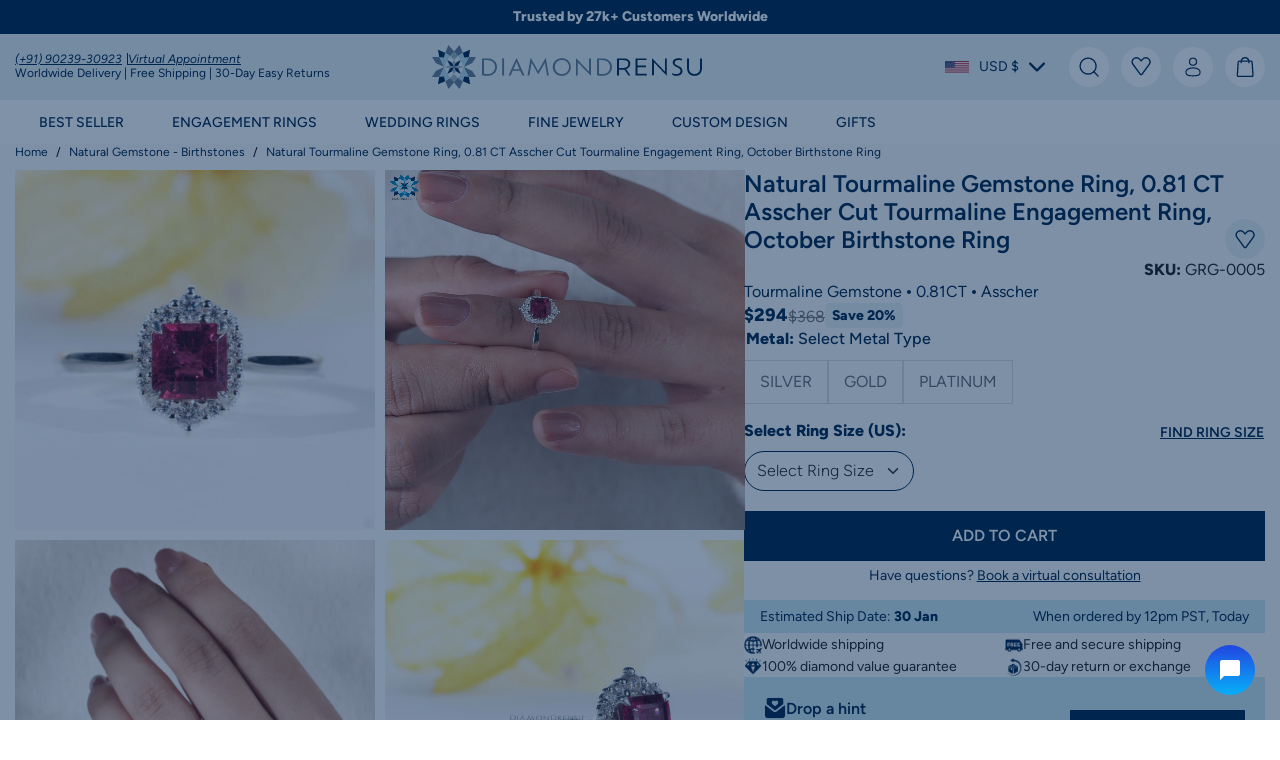

--- FILE ---
content_type: text/css
request_url: https://diamondrensu.com/cdn/shop/t/277/assets/footer.css?v=119688837312288726111758796749
body_size: -149
content:
.footer-navigation{overflow:hidden}.footer-nav-tab.collapsible_panel button{border:0;padding-inline:0}.collapsible_panel.footer-nav-tab{border-bottom:1px solid var(--pe-border-color)}.first__nav-tab{border-top:1px solid var(--pe-border-color)}.footer-nav-tab .panel_toggle{padding-block:1rem}@media (min-width: 768px){.collapsible_panel.footer-nav-tab{border-bottom:0}.first__nav-tab{border-top:0}.footer-navigation{overflow:initial}.footer-nav-tab .toggle-content{grid-template-rows:1fr}.footer-nav-tab{border-bottom:0px solid var(--pe-border-color);border-top:0px solid var(--pe-border-color)}.footer-nav-tab .panel_toggle{padding-block:0rem;pointer-events:none}}.footer_contact_link .link--with-icon{color:var(--pe-color-white)}.footer_contact_link li{display:flex;align-items:center}.footer_contact_link .link--with-icon{gap:10px}.footer_contact_link .link--with-icon>span{width:20px;height:20px;border-radius:50%;border:1px solid var(--pe-color-white);display:flex;align-items:center;justify-content:center}.footer-top .social-sharing li a{color:var(--pe-color-white)}.footer-nav-tab.collapsible_panel svg{transform:rotate(0);transition:all .3s ease-in-out}.footer-nav-tab.collapsible_panel.open svg{transform:rotate(180deg)}@media (max-width: 767px){.social-media ul{text-align:center}}.footer-bottom{border-top:1px solid rgba(255,255,255,.34)}@media (max-width: 1199px){.footer-logo .footer-logo{width:100px;height:100px;border-radius:50%;display:flex!important;align-items:center;justify-content:center;margin:0 auto}}.footer-top .collapsible_panel.footer-nav-tab{border-color:#fdfdfd33!important}@media (min-width: 1200px){.footer-logo>a{max-width:250px;width:100%}}
/*# sourceMappingURL=/cdn/shop/t/277/assets/footer.css.map?v=119688837312288726111758796749 */


--- FILE ---
content_type: text/javascript; charset=utf-8
request_url: https://diamondrensu.com/products/natural-tourmaline-gemstone-ring-asscher-cut-october-birthstone-ring.js
body_size: 1642
content:
{"id":6728278966347,"title":"Natural Tourmaline Gemstone Ring, 0.81 CT Asscher Cut Tourmaline Engagement Ring, October Birthstone Ring","handle":"natural-tourmaline-gemstone-ring-asscher-cut-october-birthstone-ring","description":"\u003cp data-mce-fragment=\"1\"\u003eA \u003cstrong\u003enatural tourmaline gemstone ring\u003c\/strong\u003e is here for your loved one. This elegant October birthstone ring is especially for those who want to add an extra shine to their engagement by wearing this natural gemstone ring. Additionally, to enhance the beauty of your event, select this natural tourmaline gemstone engagement ring.\u003c\/p\u003e\n\u003cp data-mce-fragment=\"1\"\u003eThis listed \u003cstrong\u003enatural gemstone ring\u003c\/strong\u003e comes with the center beauty of tourmaline which comes with an Asscher shape. In addition, the center stone is beautifully surrounded by round brilliant cut moissanite. \u003cspan data-mce-fragment=\"1\"\u003eThis sparkling halo setting gives an extra shine to the engagement ring. Wear this charming engagement ring for drawing everyone's attention to this beautiful engagement ring. \u003c\/span\u003e\u003c\/p\u003e\n\u003cp data-mce-fragment=\"1\"\u003eWe also feel happy to receive customized and personalized orders from our clients. If you cannot find your desired engagement ring with your choice of gemstone. Contact us with the reference images, we are happy to craft the gemstone ring as per your ideas. Feel free to contact us at any time, our experts are always here to help you.\u003c\/p\u003e","published_at":"2022-06-04T17:31:13+05:30","created_at":"2022-06-03T11:40:43+05:30","vendor":"Diamondrensu","type":"Rings","tags":["$300-$599","Asscher","Birthstone","delivery_timeline","Discount_10_GEMSTONE","dispatch_10-12_deliver_7-9","GEM-Ring","Gemstone","October","October Birthstone","personalization-enabled","RG","Tourmaline","White Gold","women_ring"],"price":29400,"price_min":29400,"price_max":91000,"available":true,"price_varies":true,"compare_at_price":36800,"compare_at_price_min":36800,"compare_at_price_max":113800,"compare_at_price_varies":true,"variants":[{"id":39803054784587,"title":"925 Silver","option1":"925 Silver","option2":null,"option3":null,"sku":"GRG-0005","requires_shipping":true,"taxable":true,"featured_image":null,"available":true,"name":"Natural Tourmaline Gemstone Ring, 0.81 CT Asscher Cut Tourmaline Engagement Ring, October Birthstone Ring - 925 Silver","public_title":"925 Silver","options":["925 Silver"],"price":29400,"weight":0,"compare_at_price":36800,"inventory_management":null,"barcode":null,"quantity_rule":{"min":1,"max":null,"increment":1},"quantity_price_breaks":[],"requires_selling_plan":false,"selling_plan_allocations":[]},{"id":48618077782303,"title":"10K","option1":"10K","option2":null,"option3":null,"sku":"GRG-0005-1","requires_shipping":true,"taxable":true,"featured_image":null,"available":true,"name":"Natural Tourmaline Gemstone Ring, 0.81 CT Asscher Cut Tourmaline Engagement Ring, October Birthstone Ring - 10K","public_title":"10K","options":["10K"],"price":54300,"weight":0,"compare_at_price":67900,"inventory_management":null,"barcode":null,"quantity_rule":{"min":1,"max":null,"increment":1},"quantity_price_breaks":[],"requires_selling_plan":false,"selling_plan_allocations":[]},{"id":48618077815071,"title":"14K","option1":"14K","option2":null,"option3":null,"sku":"GRG-0005-2","requires_shipping":true,"taxable":true,"featured_image":null,"available":true,"name":"Natural Tourmaline Gemstone Ring, 0.81 CT Asscher Cut Tourmaline Engagement Ring, October Birthstone Ring - 14K","public_title":"14K","options":["14K"],"price":63900,"weight":0,"compare_at_price":79900,"inventory_management":null,"barcode":null,"quantity_rule":{"min":1,"max":null,"increment":1},"quantity_price_breaks":[],"requires_selling_plan":false,"selling_plan_allocations":[]},{"id":48618077847839,"title":"18K","option1":"18K","option2":null,"option3":null,"sku":"GRG-0005-3","requires_shipping":true,"taxable":true,"featured_image":null,"available":true,"name":"Natural Tourmaline Gemstone Ring, 0.81 CT Asscher Cut Tourmaline Engagement Ring, October Birthstone Ring - 18K","public_title":"18K","options":["18K"],"price":73500,"weight":0,"compare_at_price":91900,"inventory_management":null,"barcode":null,"quantity_rule":{"min":1,"max":null,"increment":1},"quantity_price_breaks":[],"requires_selling_plan":false,"selling_plan_allocations":[]},{"id":39803054915659,"title":"Platinum","option1":"Platinum","option2":null,"option3":null,"sku":"GRG-0005-4","requires_shipping":true,"taxable":true,"featured_image":null,"available":true,"name":"Natural Tourmaline Gemstone Ring, 0.81 CT Asscher Cut Tourmaline Engagement Ring, October Birthstone Ring - Platinum","public_title":"Platinum","options":["Platinum"],"price":91000,"weight":0,"compare_at_price":113800,"inventory_management":null,"barcode":null,"quantity_rule":{"min":1,"max":null,"increment":1},"quantity_price_breaks":[],"requires_selling_plan":false,"selling_plan_allocations":[]}],"images":["\/\/cdn.shopify.com\/s\/files\/1\/0274\/5014\/6891\/products\/gemstoneengagementring_ff55f9cc-fe74-4b15-9aab-9f1654b8ed86.jpg?v=1735679541","\/\/cdn.shopify.com\/s\/files\/1\/0274\/5014\/6891\/products\/birthstonering_3627d123-5913-441c-8786-0a5e9d2b6602.jpg?v=1735679541","\/\/cdn.shopify.com\/s\/files\/1\/0274\/5014\/6891\/products\/julybirthstone.jpg?v=1735679541","\/\/cdn.shopify.com\/s\/files\/1\/0274\/5014\/6891\/products\/customizedring_33a7a135-e242-4c51-b817-3c8d1e8f2058.jpg?v=1735679541","\/\/cdn.shopify.com\/s\/files\/1\/0274\/5014\/6891\/products\/asschercutengagementring_d4b49611-39c8-46d0-b945-82155085f146.jpg?v=1735679542","\/\/cdn.shopify.com\/s\/files\/1\/0274\/5014\/6891\/products\/halotaperedshankengagementring.jpg?v=1735679542","\/\/cdn.shopify.com\/s\/files\/1\/0274\/5014\/6891\/products\/gemstonerings_94b9e215-1413-4443-97b4-1198da6334a8.jpg?v=1735679542","\/\/cdn.shopify.com\/s\/files\/1\/0274\/5014\/6891\/products\/birthstonerings_6da1a8f6-0cea-48c8-b6ed-8edb2adafd8c.jpg?v=1735679542","\/\/cdn.shopify.com\/s\/files\/1\/0274\/5014\/6891\/products\/gemstone_f93047c8-9c2d-4a4b-9486-1f08a81f7683.jpg?v=1735679542"],"featured_image":"\/\/cdn.shopify.com\/s\/files\/1\/0274\/5014\/6891\/products\/gemstoneengagementring_ff55f9cc-fe74-4b15-9aab-9f1654b8ed86.jpg?v=1735679541","options":[{"name":"Metal Type","position":1,"values":["925 Silver","10K","14K","18K","Platinum"]}],"url":"\/products\/natural-tourmaline-gemstone-ring-asscher-cut-october-birthstone-ring","media":[{"alt":"gemstone rings - diamondrensu","id":21293749534795,"position":1,"preview_image":{"aspect_ratio":1.0,"height":945,"width":945,"src":"https:\/\/cdn.shopify.com\/s\/files\/1\/0274\/5014\/6891\/products\/gemstoneengagementring_ff55f9cc-fe74-4b15-9aab-9f1654b8ed86.jpg?v=1735679541"},"aspect_ratio":1.0,"height":945,"media_type":"image","src":"https:\/\/cdn.shopify.com\/s\/files\/1\/0274\/5014\/6891\/products\/gemstoneengagementring_ff55f9cc-fe74-4b15-9aab-9f1654b8ed86.jpg?v=1735679541","width":945},{"alt":"gemstone wedding ring - diamondrensu","id":21293749403723,"position":2,"preview_image":{"aspect_ratio":1.0,"height":3000,"width":3000,"src":"https:\/\/cdn.shopify.com\/s\/files\/1\/0274\/5014\/6891\/products\/birthstonering_3627d123-5913-441c-8786-0a5e9d2b6602.jpg?v=1735679541"},"aspect_ratio":1.0,"height":3000,"media_type":"image","src":"https:\/\/cdn.shopify.com\/s\/files\/1\/0274\/5014\/6891\/products\/birthstonering_3627d123-5913-441c-8786-0a5e9d2b6602.jpg?v=1735679541","width":3000},{"alt":"birthstone engagement ring - diamondrensu","id":21293749665867,"position":3,"preview_image":{"aspect_ratio":1.0,"height":1181,"width":1181,"src":"https:\/\/cdn.shopify.com\/s\/files\/1\/0274\/5014\/6891\/products\/julybirthstone.jpg?v=1735679541"},"aspect_ratio":1.0,"height":1181,"media_type":"image","src":"https:\/\/cdn.shopify.com\/s\/files\/1\/0274\/5014\/6891\/products\/julybirthstone.jpg?v=1735679541","width":1181},{"alt":"birthstone ring - diamondrensu","id":21293749502027,"position":4,"preview_image":{"aspect_ratio":1.0,"height":3000,"width":3000,"src":"https:\/\/cdn.shopify.com\/s\/files\/1\/0274\/5014\/6891\/products\/customizedring_33a7a135-e242-4c51-b817-3c8d1e8f2058.jpg?v=1735679541"},"aspect_ratio":1.0,"height":3000,"media_type":"image","src":"https:\/\/cdn.shopify.com\/s\/files\/1\/0274\/5014\/6891\/products\/customizedring_33a7a135-e242-4c51-b817-3c8d1e8f2058.jpg?v=1735679541","width":3000},{"alt":"july birthstone ring - diamondrensu","id":21293749338187,"position":5,"preview_image":{"aspect_ratio":1.0,"height":1181,"width":1181,"src":"https:\/\/cdn.shopify.com\/s\/files\/1\/0274\/5014\/6891\/products\/asschercutengagementring_d4b49611-39c8-46d0-b945-82155085f146.jpg?v=1735679542"},"aspect_ratio":1.0,"height":1181,"media_type":"image","src":"https:\/\/cdn.shopify.com\/s\/files\/1\/0274\/5014\/6891\/products\/asschercutengagementring_d4b49611-39c8-46d0-b945-82155085f146.jpg?v=1735679542","width":1181},{"alt":"halo engagement ring - diamondrensu","id":21293749600331,"position":6,"preview_image":{"aspect_ratio":1.0,"height":1181,"width":1181,"src":"https:\/\/cdn.shopify.com\/s\/files\/1\/0274\/5014\/6891\/products\/halotaperedshankengagementring.jpg?v=1735679542"},"aspect_ratio":1.0,"height":1181,"media_type":"image","src":"https:\/\/cdn.shopify.com\/s\/files\/1\/0274\/5014\/6891\/products\/halotaperedshankengagementring.jpg?v=1735679542","width":1181},{"alt":"vintage style engagement ring - diamondrensu","id":21293749567563,"position":7,"preview_image":{"aspect_ratio":1.0,"height":3000,"width":3000,"src":"https:\/\/cdn.shopify.com\/s\/files\/1\/0274\/5014\/6891\/products\/gemstonerings_94b9e215-1413-4443-97b4-1198da6334a8.jpg?v=1735679542"},"aspect_ratio":1.0,"height":3000,"media_type":"image","src":"https:\/\/cdn.shopify.com\/s\/files\/1\/0274\/5014\/6891\/products\/gemstonerings_94b9e215-1413-4443-97b4-1198da6334a8.jpg?v=1735679542","width":3000},{"alt":"natural gemstone rings - diamondrensu","id":21293749436491,"position":8,"preview_image":{"aspect_ratio":1.0,"height":3000,"width":3000,"src":"https:\/\/cdn.shopify.com\/s\/files\/1\/0274\/5014\/6891\/products\/birthstonerings_6da1a8f6-0cea-48c8-b6ed-8edb2adafd8c.jpg?v=1735679542"},"aspect_ratio":1.0,"height":3000,"media_type":"image","src":"https:\/\/cdn.shopify.com\/s\/files\/1\/0274\/5014\/6891\/products\/birthstonerings_6da1a8f6-0cea-48c8-b6ed-8edb2adafd8c.jpg?v=1735679542","width":3000},{"alt":"gemstone","id":21632205389899,"position":9,"preview_image":{"aspect_ratio":1.0,"height":3000,"width":3000,"src":"https:\/\/cdn.shopify.com\/s\/files\/1\/0274\/5014\/6891\/products\/gemstone_f93047c8-9c2d-4a4b-9486-1f08a81f7683.jpg?v=1735679542"},"aspect_ratio":1.0,"height":3000,"media_type":"image","src":"https:\/\/cdn.shopify.com\/s\/files\/1\/0274\/5014\/6891\/products\/gemstone_f93047c8-9c2d-4a4b-9486-1f08a81f7683.jpg?v=1735679542","width":3000},{"alt":"gemstone jewelry","id":21632205160523,"position":10,"preview_image":{"aspect_ratio":1.0,"height":1080,"width":1080,"src":"https:\/\/cdn.shopify.com\/s\/files\/1\/0274\/5014\/6891\/products\/1b84a2a5de9b46cf939debff3bae7213.thumbnail.0000000000.jpg?v=1666076421"},"aspect_ratio":1.0,"duration":14550,"media_type":"video","sources":[{"format":"mp4","height":480,"mime_type":"video\/mp4","url":"https:\/\/cdn.shopify.com\/videos\/c\/vp\/1b84a2a5de9b46cf939debff3bae7213\/1b84a2a5de9b46cf939debff3bae7213.SD-480p-1.5Mbps-9969970.mp4","width":480},{"format":"mp4","height":1080,"mime_type":"video\/mp4","url":"https:\/\/cdn.shopify.com\/videos\/c\/vp\/1b84a2a5de9b46cf939debff3bae7213\/1b84a2a5de9b46cf939debff3bae7213.HD-1080p-7.2Mbps-9969970.mp4","width":1080},{"format":"mp4","height":720,"mime_type":"video\/mp4","url":"https:\/\/cdn.shopify.com\/videos\/c\/vp\/1b84a2a5de9b46cf939debff3bae7213\/1b84a2a5de9b46cf939debff3bae7213.HD-720p-4.5Mbps-9969970.mp4","width":720},{"format":"m3u8","height":1080,"mime_type":"application\/x-mpegURL","url":"https:\/\/cdn.shopify.com\/videos\/c\/vp\/1b84a2a5de9b46cf939debff3bae7213\/1b84a2a5de9b46cf939debff3bae7213.m3u8","width":1080}]}],"requires_selling_plan":false,"selling_plan_groups":[]}